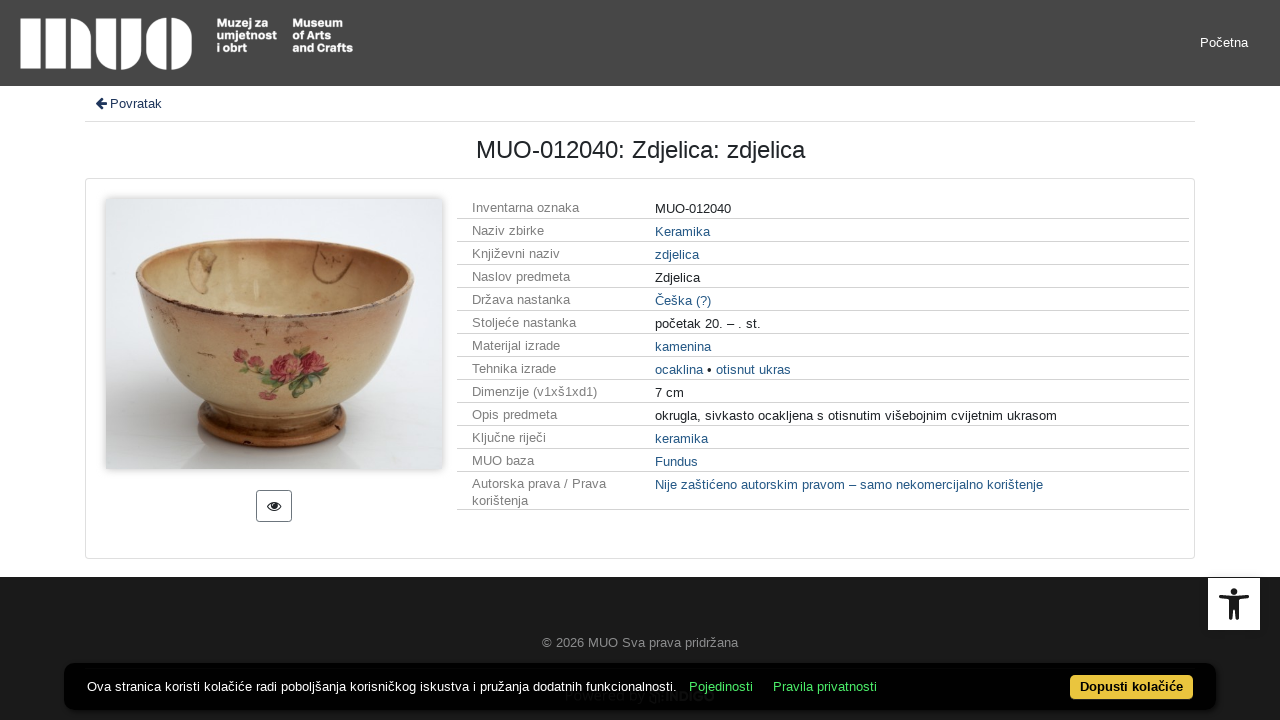

--- FILE ---
content_type: text/css
request_url: https://repozitorij.muo.hr/public/core/css/popover.css?_v101
body_size: 2848
content:
.ein-ppo-container {
    --color-gray: rgba(0, 0, 0, .4);
    --color-icon: rgba(0, 0, 0, .3);
    --color-icon-light: rgba(0, 0, 0, .2);
    --color-hover: rgba(0, 0, 0, .6);
    --color-hover-text: rgba(0, 0, 0, .9);
}

.ein-ppo-row {
    display: flex;
    --space2a: .4rem;
    --space2b: -.7rem;
    align-items: center;
    min-width: 200px;
}

.ein-ppo-group {
    text-align: right;
    color: var(--color-gray);
    font-style: italic;
    border-bottom: 1px solid rgba(0, 0, 0, .125);
    line-height: 1;
    font-size: 90%;
}

.ein-ppo-item {
    margin-right: auto;
    line-height: 1.1;
}

.ein-ppo-icon {
    line-height: 1.1;
    color: var(--color-icon-light);
}
.ein-ppo-row .ein-ppo-filter {
    visibility: visible;
    color: var(--color-icon-light);
}

.ein-ppo-link {
    display: block;
    color: inherit;
    line-height: 1.1;
    margin-right: auto;
    padding-top: var(--space2a);
    padding-bottom: var(--space2a);
}
.ein-ppo-link .ein-ppo-link-text {
    margin-left: .2rem;
}
.ein-ppo-link:hover .ein-ppo-icon:first-child {
    color: var(--color-hover);
}
.ein-ppo-link:hover .ein-ppo-link-text {
    color: var(--color-hover-text);
}

/* .ein-ppo-info .ein-ppo-icon {
    font-size: 110%;
} */
.ein-ppo-info:hover .ein-ppo-icon {
    color: var(--color-hover);
}

.ein-ppo-info .ein-ppo-info-i1 {
    display: unset;
    padding-left: .2rem;
}
.ein-ppo-info .ein-ppo-info-i2 {
    display: none;
}
.ein-ppo-info:hover .ein-ppo-info-i1 {
    display: none;
}
.ein-ppo-info:hover .ein-ppo-info-i2 {
    display: unset;
}
.ein-ppo-info:hover {
    text-decoration: none;
}

.ein-ppo-spin {
    height: 70px;
    width: 200px;
    text-align: center;
}

.ein-ppo-spin>img {
    height: 50px;
    visibility: hidden;
}
/*
a.ein-ppo-link>.ein-ppo-icon {
    color: var(--color-icon);
} */

a.ein-ppo-link:hover {
    color: var(--color-hover);
}

.popover-body {
    background-color: rgba(0, 0, 0, .03);
}

.ein-ppo-nested-container {
    display: flex;
    flex-wrap: wrap;
    align-items: center;
    --space-nested: .3rem;
    --space-left: .4rem;
    --space-left2: -.4rem;
    margin-left: var(--space-left2);
}

.ein-ppo-nested-container:first-child {
    margin-top: var(--space-nested);
}

.ein-ppo-nested-container+.ein-ppo-nested-container {
    /* margin-top: var(--space-nested); */
    border-top: 1px dashed rgba(0, 0, 0, .125);
    padding-top: var(--space-nested);
}

.ein-ppo-nested-container .ein-ppo-row {
    min-width: 50px;
    max-width: 150px;
    overflow-x: hidden;
    text-overflow: ellipsis;
    margin-right: unset;
    margin-bottom: .4rem;
    padding: .1rem var(--space-left);
    border: 1px solid transparent;
}

.ein-ppo-nested-container .ein-ppo-row .ein-ppo-info {
    margin-left: .2rem;
}

.ein-ppo-nested-container .ein-ppo-row+.ein-ppo-row {
    margin-left: .4rem;
}

.ein-ppo-nested-container .ein-ppo-row:hover {
    border-color: rgba(0, 0, 0, .125);
}
